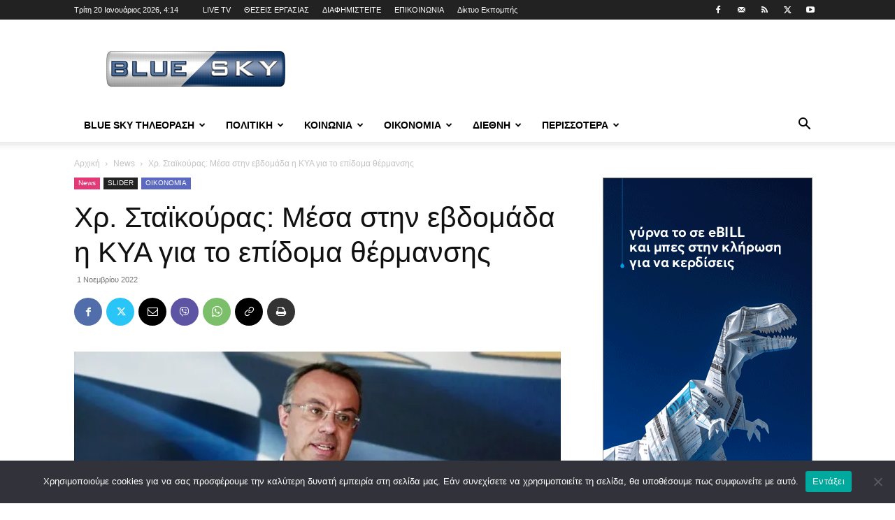

--- FILE ---
content_type: text/html; charset=UTF-8
request_url: https://blueskytv.gr/wp-admin/admin-ajax.php?td_theme_name=Newspaper&v=12.7.3
body_size: 33
content:
{"267209":27}

--- FILE ---
content_type: text/html; charset=utf-8
request_url: https://www.google.com/recaptcha/api2/aframe
body_size: 267
content:
<!DOCTYPE HTML><html><head><meta http-equiv="content-type" content="text/html; charset=UTF-8"></head><body><script nonce="JEH3sFOlI_guQ_7mBXYPFg">/** Anti-fraud and anti-abuse applications only. See google.com/recaptcha */ try{var clients={'sodar':'https://pagead2.googlesyndication.com/pagead/sodar?'};window.addEventListener("message",function(a){try{if(a.source===window.parent){var b=JSON.parse(a.data);var c=clients[b['id']];if(c){var d=document.createElement('img');d.src=c+b['params']+'&rc='+(localStorage.getItem("rc::a")?sessionStorage.getItem("rc::b"):"");window.document.body.appendChild(d);sessionStorage.setItem("rc::e",parseInt(sessionStorage.getItem("rc::e")||0)+1);localStorage.setItem("rc::h",'1768882443204');}}}catch(b){}});window.parent.postMessage("_grecaptcha_ready", "*");}catch(b){}</script></body></html>